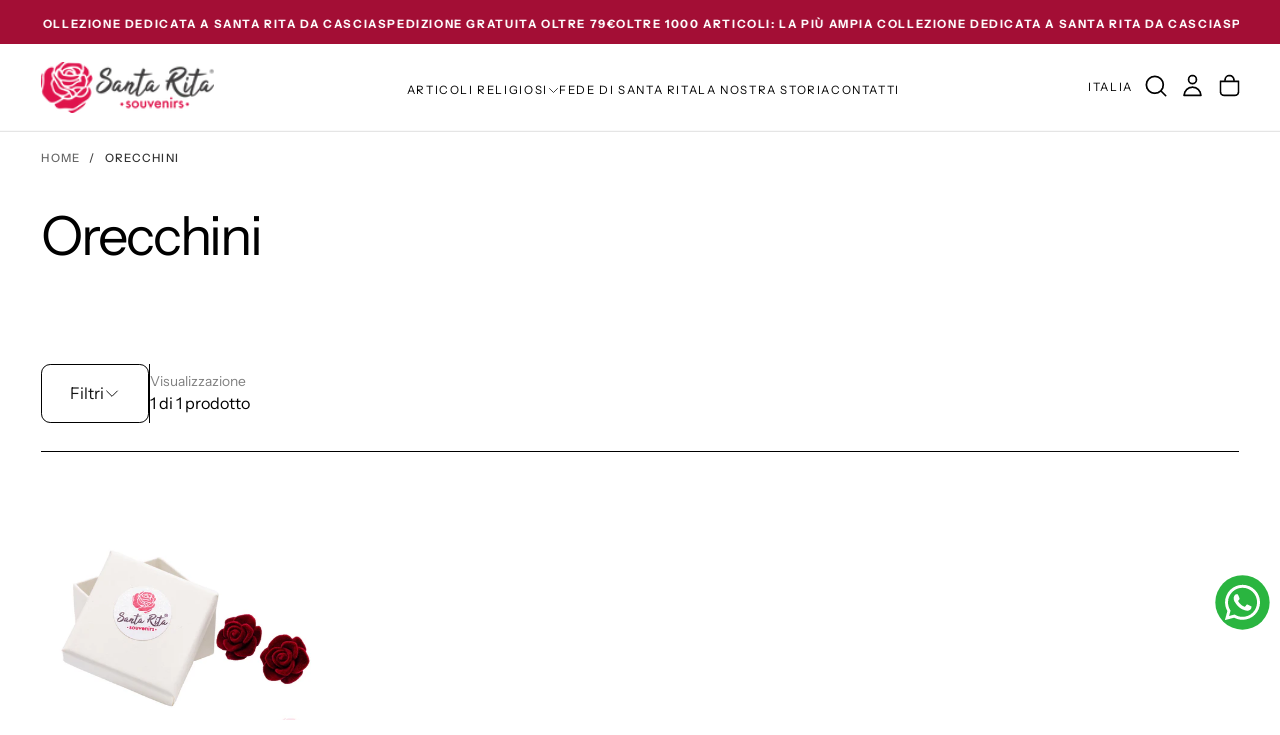

--- FILE ---
content_type: text/html; charset=UTF-8
request_url: https://demandforapps.com/buy/functions.php
body_size: 223
content:
{"enableapp":"enable","checkstore":"available","buynow_text":"Acquista Subito","buynow_background":"D31936","buynow_text_color":"F7F7F7","buynow_font_size":"12","buynow_padding_tb":"21","buynow_width_type":"0","buynow_width":"30","buynow_animation":"NO","buynow_border":"0","buynow_border_color":"FFFFFF","buy_sticky":"yes","shopify_buy":"yes","hide_atc":"yes","custom_click":""}

--- FILE ---
content_type: text/css
request_url: https://www.santaritasouvenirs.com/cdn/shop/t/22/assets/section-collection.css?v=152647157919893178381760708776
body_size: 498
content:
.collection{background-color:rgb(var(--color-background))}.collection--no-utils{padding-block-start:1.2rem}.collection__title{margin:0 0 var(--spacing-4)}.collection__title:last-child{margin-block-end:0}.collection__grid{display:grid;grid-template-columns:repeat(2,minmax(0,1fr));column-gap:1.6rem;row-gap:2.4rem}.collection__grid-single{display:flex;flex-direction:column}.collection__card-text{align-self:flex-start;grid-column-end:span 2;height:100%}.collection__card-text.card-text--static{align-self:stretch}.collection__card-text{min-height:30rem;border-radius:var(--card-corner-radius)}.collection__card-text:not(:last-child){margin-block-end:0}@media screen and (min-width: 750px){.collection__card-text{margin-inline:0}.collection__card-text:not(:last-child){margin-block-end:calc(0rem - var(--grid-spacing))}}.collection__actions{margin-block-start:var(--spacing-7)}.collection__nav-links{margin:0 calc(0rem - var(--page-gutter));padding:var(--spapcing-4);width:calc(100% + 2 * var(--page-gutter));display:flex;flex-wrap:nowrap;white-space:nowrap;overflow:auto;border-block-start:.1rem solid rgba(var(--color-border),var(--alpha-border))}.collection__nav ul,.collection__nav li{display:flex}.collection__nav li+li,.collection__nav a+ul{margin-inline-start:var(--spapcing-4)}.collection__nav a{display:block;padding:1.1rem 1.1rem .9rem;border:.1rem solid rgba(var(--color-border),var(--alpha-border));width:max-content;transition:border-color var(--duration-default)}.collection__card-text .card-text__title>*,.collection__card-text .card-text__title{word-break:break-word}.collection-grid-container.collection-grid-container--empty{padding-block:8.8rem}.collection__no-result{grid-column:-1 / 1}@media (hover: hover){.collection__nav a:hover{border-color:currentColor;text-decoration-color:currentColor}}@media screen and (min-width: 575px){.collection--no-utils{padding-block-start:0}.collection__grid{column-gap:var(--grid-spacing)}.collection__nav-links{overflow-x:auto;margin:0 calc(0rem - var(--page-gutter));padding:var(--spapcing-4) var(--page-gutter);border-block-start:none}}@media screen and (min-width: 750px){.collection__grid{grid-template-columns:repeat(3,1fr);row-gap:calc(var(--grid-spacing) * 3)}.collection__grid-single{display:grid}.collection__card-text{grid-column-end:auto;min-height:auto}.collection__card-text:not(:last-child){margin-block-end:0}}@media screen and (min-width: 990px){.collection{padding-block-start:var(--spacing-8)}.collection-grid-container{flex:1}.collection .collection__grid[data-cols="4"]{grid-template-columns:repeat(3,minmax(0,1fr))}.collection__actions{margin-block-start:var(--spacing-8)}html.no-js .collection{--header-height: var(--header-height)}.collection__nav-links{overflow-x:visible;margin:0;padding:0;font-family:var(--font-heading-family);font-size:var(--font-size-static-md);line-height:var(--line-height-static-md);letter-spacing:normal;text-transform:none}.collection__nav-sublinks{color:rgb(var(--color-foreground));font-family:var(--font-heading-family);font-size:var(--font-size-static-sm)}.collection__nav ul,.collection__nav li{display:block}.collection__nav li+li,.collection__nav a+ul{margin:var(--spacing-4) 0 0}.collection__nav a+ul{padding-inline-start:var(--spacing-4)}.collection__nav a{display:block;padding:0;border:none;width:max-content;text-decoration:underline solid transparent .1rem;transition:color var(--duration-default),text-decoration-color var(--duration-short)}.collection__nav a.is-current{color:rgb(var(--color-link));text-decoration-color:currentColor}}@media screen and (min-width: 1200px){.collection .collection__grid[data-cols="4"],.collection__grid[data-cols="4"]{grid-template-columns:repeat(4,minmax(0,1fr))}.collection .collection__grid[data-cols="3"] .collection__card-text .card-text__content{--card-content-padding: var(--spacing-7)}}@media screen and (min-width: 1400px){.collection .collection__grid[data-cols="4"] .collection__card-text{grid-column-end:auto}}.collection__container{position:relative;display:grid;grid-template-columns:1fr}.collection__container .js-btn-load-previous,.collection__container .js-btn-load-more{border:.1rem solid rgba(var(--color-outlined-button-text),.1)}.collection.filters--sidebar .collection__facets--sidebar{position:relative;display:none}@media screen and (min-width: 990px){.collection.filters--sidebar .collection__container{grid-template-columns:1fr 3fr;gap:var(--grid-spacing);column-gap:var(--page-gutter)}.collection.filters--sidebar .collection__facets--sidebar{display:block;position:sticky;inset-block-start:var(--header-height);align-self:start}}.collection.filters--sidebar .facets__accordion{margin-block-start:var(--spacing-4);padding-inline-end:var(--spacing-4)}.collection.filters--sidebar .facets__accordion-header{display:block;font-size:var(--font-size-static-h6);line-height:var(--line-height-static-xs);letter-spacing:var(--letter-spacing-xxs);margin-block-end:var(--spacing-2)}.collection.filters--sidebar .facets__accordion-btn.h4{font-weight:var(--font-weight-normal)}.collection.filters--sidebar .facets__accordion-section{padding:var(--spacing-5) 0}.collection.filters--sidebar .collection-grid-container__products{grid-column:2 / 5;display:grid;grid-template-columns:repeat(3,1fr);gap:var(--grid-spacing)}@media screen and (max-width: 750px){.collection.filters--sidebar{padding-block-start:0}.collection.filters--sidebar .collection-grid-container__products{grid-column:1 / 3;grid-template-columns:repeat(var(--products-per-row),1fr)}}
/*# sourceMappingURL=/cdn/shop/t/22/assets/section-collection.css.map?v=152647157919893178381760708776 */


--- FILE ---
content_type: text/css
request_url: https://www.santaritasouvenirs.com/cdn/shop/t/22/assets/component-card-text.css?v=113618263384867109871760708776
body_size: -303
content:
.card-text{display:flex;align-items:center;justify-content:center;min-height:30rem;background-color:rgb(var(--color-background));text-align:center;position:relative}.card-text__button{display:flex;margin-block-start:calc(var(--section-spacing-unit-size) * .75)}@media screen and (min-width: 750px){.card-text{height:100%}}.card-text--static{min-height:30rem}.card-text__content{max-width:47rem;margin:0 auto}.card-text__link{width:0;height:0;overflow:hidden}.card-text__link:after{content:"";position:absolute;top:0;right:0;bottom:0;left:0;z-index:1}.card-text__title{margin:0 0 var(--spacing-5)}.card-text__title:last-child{margin-block-end:0}.card-text .media{width:100%;height:100%;z-index:0;position:absolute}.card-text:not(.card-text--static) .card-text__content{--card-content-padding: var(--spacing-5);display:flex;flex-direction:column;max-width:none;position:absolute;inset-block-start:0;inset-inline-start:0;width:100%;height:100%;padding:var(--card-content-padding);overflow:hidden}@media screen and (min-width: 750px){.card-text:not(.card-text--static) .card-text__content{--card-content-padding: var(--spacing-7)}}.card-text,.card-text .media,.card-text .card-text__content{border-radius:var(--card-corner-radius)}@media screen and (min-width: 750px){.card-text:not(.card-text--static){position:relative;padding:0}}
/*# sourceMappingURL=/cdn/shop/t/22/assets/component-card-text.css.map?v=113618263384867109871760708776 */


--- FILE ---
content_type: text/css
request_url: https://www.santaritasouvenirs.com/cdn/shop/t/22/assets/component-facets.css?v=125802489532649592001760708776
body_size: 2017
content:
facet-remove,facet-filters-form,price-range,facets-clear-filters{display:block}.collection-facets{--button-action-vertical-padding: 1.8rem;--button-action-side-padding: 2.8rem}.collection-facets .collection-facets__sorting{--button-action-vertical-padding: 1.6rem;--button-action-side-padding: 2.4rem}.collection-facets .collection-facets__container{display:flex;flex-direction:column}@media screen and (max-width: 989px){.container.collection-facets__container:has(.active-facets__slider){padding-inline-end:0}.container.collection-facets__container:has(.active-facets__slider) .collection-facets__inner,.container.collection-facets__container:has(.active-facets__slider) .active-facets__clear-button{margin-inline-end:var(--page-gutter)}}.collection-facets__status{font-size:var(--font-size-static-sm);line-height:var(--line-height-static-md);color:rgba(var(--color-foreground),.5);display:flex;flex-direction:column}@media screen and (min-width: 990px){.collection-facets__status .collection-facets__product-count{color:rgba(var(--color-foreground),1);font-size:var(--font-size-static-md)}}@media screen and (min-width: 575px){.collection-facets{--button-action-vertical-padding: 2.4rem;--button-action-side-padding: 2.4rem}}.facet-checkbox{color:rgb(var(--color-heading-text))}.facet-checkbox:focus{outline:solid}.facet-checkbox .product-option__label:not(:has(.product-option__swatch)){flex:1}.facets{position:relative}.facets__actions-list{display:flex}html.no-js .facets__actions-list{flex-wrap:wrap}.facets__actions-item{flex:1;font-weight:var(--font-weight-normal)}html.no-js .facets__actions-item{flex-grow:1}.facets__custom-select .custom-select__btn,.facets__custom-select .custom-select__option,.facets__actions-button{padding:var(--button-action-vertical-padding) var(--button-action-side-padding);font-family:inherit;color:rgb(var(--color-link));text-align:start;font-size:var(--font-size-static-sm);line-height:var(--line-height-static-sm);text-transform:capitalize;border:none;transition:background-color var(--duration-default);white-space:nowrap}.facets__actions-button{position:relative;z-index:calc(var(--z-header) - 100);background-color:rgb(var(--color-background));display:flex;align-items:center;justify-content:center}@media screen and (max-width: 989px){.button--filter .facets__custom-select .custom-select__btn,.button--filter .facets__custom-select .custom-select__option,.button--filter .facets__actions-button{transition:background-color var(--duration-default);padding:1.6rem 4rem;background-color:rgb(var(--color-foreground));border-radius:var(--button-border-radius)}}.facets__drawer>[open]>.drawer__button{z-index:calc(var(--z-header) + 100)}.facets__custom-select.is-expanded .custom-select__btn{background-color:rgb(var(--color-background))}.custom-select.is-expanded .custom-select__btn.facets__button-custom{border-block-end-color:rgba(var(--color-border),var(--alpha-border))}.facets__custom-select .custom-select__dropdown{margin-block-start:var(--spacing-2);border-block-start:.1rem solid rgba(var(--color-border),var(--alpha-border));border:.1rem solid rgba(var(--color-border),var(--alpha-border));border-radius:var(--input-border-radius);box-shadow:0 1rem 2rem #0000001a,0 .5rem 1rem #0000000d}.facets__custom-select .custom-select__option{padding-block:1rem;transition:none}.facets__drawer,.facets__drawer .drawer__container,.facets__actions-button,.facets__custom-select,.facets__custom-select .custom-select__wrapper,.facets__custom-select .custom-select__btn{height:100%}@media screen and (max-width: 989px){html.js .facets__drawer .drawer__content{width:88%}}html.js .facets__drawer .drawer__content{padding-inline-start:var(--page-gutter);padding-inline-end:0;--drawer-transform: translateX(-100%)}html.js .facets__drawer .drawer__content,html.no-js .facets__drawer .drawer__container[open]{--drawer-inset-inline-end: none;--drawer-inset-inline-start: 0}.facets__drawer .drawer__content-top{height:calc(100vh - 16rem);overflow:hidden}.facets__drawer .drawer__content-wrapper{height:100%;overflow-y:auto;padding-inline-end:var(--page-gutter)}.facets__drawer .drawer__content-wrapper .drawer__row{padding-block-end:8rem}.facets__drawer .drawer__row--buttons{position:absolute;width:100%;left:0;right:0;bottom:0;padding:2.4rem var(--page-gutter);background-color:rgb(var(--color-background));z-index:2}.facets__sort-input{cursor:pointer;-webkit-appearance:none;appearance:none;border:none;border-radius:0;width:100%;outline:none}.facets__sort-input option{background-color:#fff}.facets__item .checkbox__label{padding-inline:var(--spacing-2) 0}.facets__item+.facets__item{margin-block-start:1.6rem}.facets__list{width:max-content;max-width:100%}.facets__price{display:grid;grid-template-columns:repeat(2,1fr);column-gap:1.6rem;color:rgb(var(--color-heading-text))}.facets__price-row{display:flex;align-items:center;position:relative}.facets__price-row>span{flex-shrink:0;font-family:var(--font-heading-family);font-weight:var(--font-weight-normal);font-size:var(--font-size-static-lg);line-height:var(--line-height-static-md);text-transform:uppercase;position:absolute;inset-block-start:47%;inset-inline-start:1.6rem}.facets__price-field{flex:1}.facets__price-field .field__input{font-size:var(--font-size-static-sm);line-height:var(--line-height-static-sm);letter-spacing:var(--letter-spacing-medium);text-transform:uppercase;padding-inline-start:3.5rem;padding-block-end:.2rem}.facets__price-field .field__input::-webkit-outer-spin-button,.facets__price-field .field__input::-webkit-inner-spin-button{-webkit-appearance:none;margin:0}.facets__price-field .field__input{-moz-appearance:textfield;-webkit-appearance:textfield;appearance:textfield}.facets__actions-list>li:nth-child(n+2){margin:0 0 0 .8rem}.collection-facets__sorting{display:flex;flex-direction:column;align-items:stretch;justify-content:flex-start}.collection-facets__sorting .collection-facets__item{justify-content:end}.facets__divider{display:block;width:.1rem;height:5.2rem;margin-inline:var(--spacing-5);border-inline-start:.1rem solid rgba(var(--color-border),var(--alpha-border))}.collection-facets__inner{display:flex;flex-flow:row wrap;align-items:center;column-gap:var(--spacing-2);row-gap:var(--spacing-3);margin-block-end:var(--spacing-6);padding-block-end:var(--spacing-5);border-block-end:.1rem solid rgba(var(--color-border),var(--alpha-border))}.filters--drawer:not(:has(.active-facets__button)) .collection-facets__inner{margin-block-end:0;border-block-end:0}.collection-facets__inner .facets__filters,.collection-facets__inner .facets__sorting{flex:1}.collection-facets__inner .facets__product-count{flex-basis:100%}.collection-facets__inner .facets__actions-button,.collection-facets__inner .custom-select__btn,.collection-facets__inner .facets__button-filters,.collection-facets__inner .facets__button-custom{font-size:var(--font-size-static-md);line-height:var(--line-height-static-sm);border:.1rem solid rgba(var(--color-border),var(--alpha-border));border-radius:var(--input-border-radius);padding:var(--spacing-4) var(--spacing-5)}@media screen and (min-width: 990px){.collection-facets__inner{flex-direction:row;justify-content:space-between;align-items:center;column-gap:var(--spacing-0)}.collection-facets__inner .facets__filters{flex:0 1 auto}.collection-facets__inner .facets__sorting{order:1;flex:0 1 auto}.collection-facets__inner .facets__product-count{flex:1 1 auto}}@media screen and (max-width: 989px){.collection-facets__status{flex-direction:row;color:rgba(var(--color-foreground),.75);gap:var(--spacing-1)}.collection-facets__inner{margin-block-end:0}}@media (hover: hover){.facets__custom-select .custom-select__btn:hover,.facets__actions-button:hover{background-color:rgba(var(--color-border),var(--alpha-border))}.facet-checkbox:hover input{border-color:currentColor}}@media screen and (max-width: 574px){.facets__custom-select .custom-select__wrapper{position:static}.facets__custom-select .custom-select__btn{width:100%!important}html.no-js .facets__actions-item:last-child{flex-basis:100%}.facets__actions-button,.custom-select__wrapper>button.custom-select__btn{border:.1rem solid rgba(var(--color-border),var(--alpha-border))}}@media screen and (min-width: 575px){.collection-facets__item{display:flex;align-items:center}.collection-facets__item+.collection-facets__item{margin-inline-end:auto}.collection-facets__item.collection-facets__item-row-ui{margin-inline-start:8rem}.facets__actions-item{flex:0 1 auto}.facets__actions-list>li:first-child{grid-column:4}}@media screen and (min-width: 990px){.collection-facets{--button-action-side-padding: 3.2rem}}@media screen and (min-width: 990px){.collection-facets__item{flex:1}.collection-facets__item.collection-facets__item-row-ui{margin-inline-start:8rem}.facets{width:fit-content}.collection-facets__view{width:fit-content;margin-inline-start:auto;padding:var(--button-action-vertical-padding) var(--button-action-side-padding);border-inline-start:.1rem solid rgba(var(--color-border),var(--alpha-border))}.collection-facets__view-items{display:flex}.collection-facets__view-item+.collection-facets__view-item{margin-inline-start:1.6rem}.collection-facets__view-button{display:flex;color:rgba(var(--color-border),var(--alpha-border))}.collection-facets__view-button:disabled{pointer-events:none;color:rgb(var(--color-link))}.collection-facets__view-rectangle{pointer-events:none;display:block;width:1rem;height:1.7rem;border:.1rem solid currentColor}.collection-facets__view-rectangle+.collection-facets__view-rectangle{margin-inline-start:.2rem}}.facets__accordion-section{position:relative;padding:2.6rem 0;border-block-end:.1rem solid rgba(var(--color-border),var(--alpha-border))}.facets__accordion-section:last-child{border-block-end:none}html.js .facets__accordion-section{overflow:hidden}html.js .facets__accordion-body{overflow:auto}.facets__accordion .facets__list,.facets__accordion .facets__price{padding-block-start:2.4rem}.facets__accordion-btn{display:flex;align-items:center;justify-content:space-between;-webkit-appearance:none;appearance:none;text-decoration:underline solid transparent .1rem;transition:text-decoration-color var(--duration-default);font-size:var(--font-size-static-lg);padding:.4rem 0}.facets__accordion-icon{margin-inline-start:3.2rem;pointer-events:none}.facets__accordion-icon svg{transform:rotate(90deg);transition:transform var(--duration-default)}html.no-js .facets__accordion-section[open] .facets__accordion-icon svg,html.js .facets__accordion-section.is-active .facets__accordion-icon svg{transform:rotate(-90deg)}.drawer__title-facets{font-size:var(--font-size-static-h5)}.drawer__facets-close{display:flex;justify-content:flex-end}.drawer__button-close--facets svg{width:1.6rem;height:1.6rem}.drawer__content-facets{display:flex;flex-direction:column;justify-content:space-between;max-width:36.6rem}.drawer__content.drawer__content-facets{opacity:0}details[open].menu-opening>summary[aria-expanded=true]~.drawer__content.drawer__content-facets{opacity:1}.accordion__body.facets__accordion-body{max-height:75.5rem;overflow-y:auto}.accordion__body.is-transitioning{overflow:hidden}.facets__accordion-body.slim-scrollbar{margin-inline-end:.6rem}@media (hover: hover){.facets__accordion-btn:hover{text-decoration-color:currentColor;text-underline-offset:.3rem}}.active-facets:has(*){display:flex;flex-flow:row wrap;align-items:center;margin-block-end:var(--spacing-5);gap:var(--spacing-2)}.active-facets .svg-wrapper{padding:var(--spacing-3);border-inline-start:.1rem solid rgba(var(--color-border),var(--alpha-border))}.active-facets__button{max-width:fit-content;white-space:nowrap;min-width:fit-content;display:flex;align-items:center;border:.1rem solid rgba(var(--color-border),var(--alpha-border));border-radius:var(--button-action-border-radius)}@media screen and (min-width: 990px){.active-facets .swiper-wrapper{display:flex;flex-wrap:wrap;row-gap:var(--spacing-2)}.active-facets .swiper{margin:0}}.active-facets .swiper-wrapper .swiper-slide{width:auto!important}.active-facets__clear-button{margin-block-end:var(--spacing-5);align-self:end}.active-facets__button .product-option__input:checked+.product-option__label:has(.product-option__swatch){border:0}.active-facets__button-text{display:flex;align-items:center;padding:var(--spacing-2) var(--spacing-4);font-size:var(--font-size-static-sm);line-height:var(--line-height-static-md);border-radius:var(--button-action-border-radius) 0 0 var(--button-action-border-radius);cursor:pointer;gap:var(--spacing-2)}.active-facets__button--color{padding-block:var(--spacing-2);padding-inline-start:var(--spacing-2)}.active-facets__button--color .product-option__label{border:none;padding:0}.active-facets__button--color .product-option__label span{border-radius:50%}.active-facets__button .product-option__label:has(.product-option__swatch) .product-option__swatch,.active-facets__button--color-swatch{display:block;width:2.4rem;height:2.4rem;border-radius:50%;border:.1rem solid rgba(var(--color-foreground),.25)}.active-facets__button--price-range{padding-block:0;padding-inline-end:0;height:4rem}.active-facets__vertical-filter{font-size:var(--font-size-static-sm)}.active-facets__vertical-filter .active-facets__button-remove{height:4rem;line-height:var(--line-height-static-md);border-radius:var(--button-action-border-radius);background-color:rgba(var(--color-foreground),.1)}@media screen and (max-width: 989px){.active-facets:has(*){margin-block-start:var(--spacing-5)}}.facets .checkbox:has(.product-option__image) .product-option__input{display:none}.facets .checkbox .product-option__swatch{width:1.4rem;height:1.4rem;background-color:var(--swatch--background);margin:.1rem}.facets .checkbox .product-option__input+.product-option__label,.facets .checkbox .product-option__input+.product-option__image{position:relative;padding:0;outline:0;aspect-ratio:1/1}.facet-checkbox:focus{outline:none}.facets .checkbox:has(.product-option__image):hover{border-color:currentColor}.facets .checkbox .product-option__label:has(.product-option__swatch){flex:unset}ul.facets__list:has(img){display:grid;grid-template-columns:repeat(auto-fill,minmax(8rem,1fr));gap:.8rem;width:100%}ul.facets__list:has(img) .facets__item+.facets__item{margin-block-start:0}.facets .checkbox:has(.product-option__image){border:.1rem solid rgba(var(--color-border),var(--alpha-border))}.facets .checkbox:has(.product-option__image) input{display:none}.facets .checkbox:has(.product-option__image) input:checked+label{border:.1rem solid currentColor}.facets .checkbox:has(.product-option__image) input:checked+label>img{border:.15rem solid rgba(var(--color-background),1)}.accordion__body.facets__accordion-body .product-option__label--rounded{--variant-option-label--border-radius: 0}
/*# sourceMappingURL=/cdn/shop/t/22/assets/component-facets.css.map?v=125802489532649592001760708776 */


--- FILE ---
content_type: text/javascript
request_url: https://cdn.shopify.com/extensions/019a7764-1c8c-72c7-b279-17233f9f6b3b/hive-193/assets/initialize_hive_dp_id.js
body_size: 1004
content:
/**
 * Hive Customer Assignment and Delivery Promise Script Loader
 * 1. Assigns customers to test groups via cart attributes
 * 2. Loads the delivery promise script with hive_dp_id parameter
 */

(function () {
	"use strict";

	/**
	 * Get current cart data
	 */
	const getCart = async () => {
		const response = await fetch("/cart.js");
		if (!response.ok) {
			throw new Error(`Failed to fetch cart: ${response.statusText}`);
		}
		return response.json();
	};

	/**
	 * Update cart attributes via Shopify Cart API with retry logic
	 * @param {Object} attributes - Object containing key-value pairs of attributes to update
	 */
	const updateCartAttributes = async attributes => {
		const MAX_ATTEMPTS = 3;
		const TIMEOUT_MS = 5000;
		const MAX_BACKOFF_MS = 5000;

		for (let attempt = 1; attempt <= MAX_ATTEMPTS; attempt++) {
			const controller = new AbortController();
			const timeoutId = setTimeout(() => controller.abort(), TIMEOUT_MS);

			try {
				const response = await fetch("/cart/update.js", {
					body: JSON.stringify({
						attributes: attributes,
					}),
					headers: {
						"Content-Type": "application/json",
					},
					method: "POST",
					signal: controller.signal,
				});

				clearTimeout(timeoutId);

				if (!response.ok) {
					throw new Error(
						`Failed to update cart attributes: ${response.statusText}`,
					);
				}

				return response.json();
			} catch (error) {
				clearTimeout(timeoutId);

				if (attempt === MAX_ATTEMPTS) {
					throw new Error(
						`Failed to update cart attributes after ${MAX_ATTEMPTS} attempts: ${error.message}`,
					);
				}

				const backoffDelay = Math.min(
					Math.pow(2, attempt - 1) * 1000,
					MAX_BACKOFF_MS,
				);
				await new Promise(resolve => setTimeout(resolve, backoffDelay));
			}
		}
	};

	/**
	 * Load the delivery promise script with hive_dp_id parameter
	 */
	const loadDeliveryPromiseScript = () => {
		// Check if hive_dp_id exists
		if (!window.hive_dp_id) {
			console.warn(
				"hive_dp_id not found, skipping delivery promise script load",
			);
			return;
		}

		// Prevent loading the script multiple times - atomic check-and-set
		if (window.hiveDeliveryPromiseScriptLoaded) {
			console.log("Delivery promise script already loaded, skipping");
			return;
		}

		// Immediately mark as loaded to prevent race conditions
		// This MUST happen before any async operations or DOM manipulation
		window.hiveDeliveryPromiseScriptLoaded = true;

		// Get the base URL and query parameters from the data attribute
		const scriptConfig = document.getElementById("hive-dp-config");
		if (!scriptConfig) {
			console.error("Hive DP config element not found");
			window.hiveDeliveryPromiseScriptLoaded = false;
			return;
		}

		const { queryParams, url: baseUrl } = scriptConfig.dataset;

		if (!baseUrl) {
			console.error("Base URL not configured for delivery promise script");
			window.hiveDeliveryPromiseScriptLoaded = false;
			return;
		}

		// Append hive_dp_id to query parameters
		const dpIdParam = `&hive_dp_id=${encodeURIComponent(window.hive_dp_id)}`;
		const fullUrl = `${baseUrl}${queryParams}${dpIdParam}`;

		console.log("Loading delivery promise script:", fullUrl);

		// Create and load the script
		const script = document.createElement("script");
		script.src = fullUrl;
		script.async = true;
		script.onerror = () => {
			console.error("Failed to load delivery promise script");
			window.hiveDeliveryPromiseScriptLoaded = false;
		};

		document.head.appendChild(script);
	};

	/**
	 * Initialize both anonymous ID and experiment assignment
	 */
	const initialize = async () => {
		try {
			const cart = await getCart();
			const attributes = cart.attributes || {};

			console.log("### initialized", attributes);

			// pass down to the script
			if (attributes["hive_dp_id"]) {
				window.hive_dp_id = attributes["hive_dp_id"];
				loadDeliveryPromiseScript();
				return;
			}

			// Safely extract _shopify_y cookie value
			const cookies = document.cookie.split(";");
			const rawUserId = cookies.find(cookie => cookie.includes("_shopify_y="));

			let shopifyUserId;

			if (rawUserId) {
				// Extract and validate the cookie value
				shopifyUserId = rawUserId.replace(/_shopify_y=/gi, "").trim();
			} else {
				console.warn(
					"_shopify_y cookie not found, generating via crypto.randomUUID",
				);
				shopifyUserId = crypto.randomUUID();
			}

			if (!shopifyUserId) {
				console.warn(
					"could not generate the shopifyUserID, cannot initialize hive_dp_id",
				);
				return;
			}

			await updateCartAttributes({
				["hive_dp_id"]: shopifyUserId,
			});

			window.hive_dp_id = shopifyUserId;
			loadDeliveryPromiseScript();
		} catch (error) {
			console.error("Error initializing the hive dp id", error);
		}
	};

	if (document.readyState === "loading") {
		document.addEventListener("DOMContentLoaded", initialize);
	} else {
		initialize();
	}
})();
